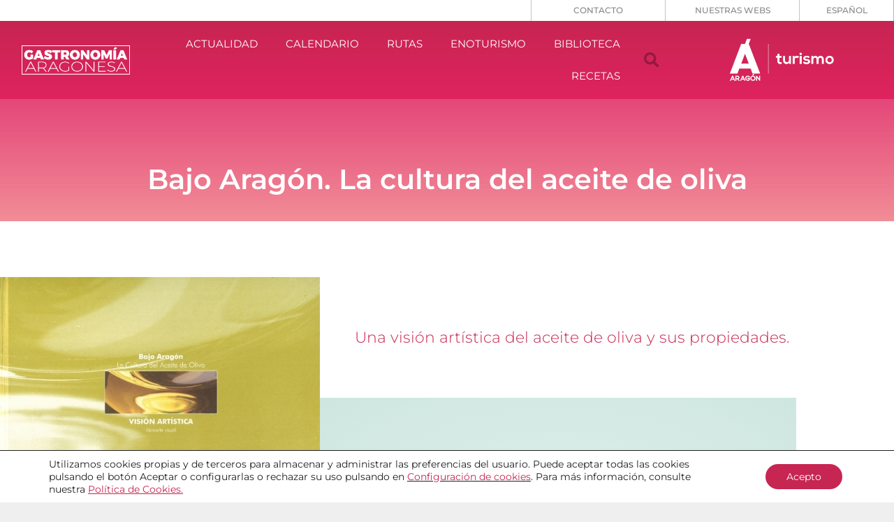

--- FILE ---
content_type: text/css
request_url: https://gastronomia-aragonesa.com/wp-content/uploads/elementor/css/post-1064.css?ver=1768109557
body_size: 7562
content:
.elementor-1064 .elementor-element.elementor-element-d923699:not(.elementor-motion-effects-element-type-background), .elementor-1064 .elementor-element.elementor-element-d923699 > .elementor-motion-effects-container > .elementor-motion-effects-layer{background-color:transparent;background-image:linear-gradient(180deg, rgba(223,35,95,0.84) 0%, rgba(234,81,96,0.66) 100%);}.elementor-1064 .elementor-element.elementor-element-d923699 > .elementor-background-overlay{background-image:url("https://gastronomia-aragonesa.com/wp-content/uploads/2018/02/bibliteca-gastronomia-3.jpg");background-position:center center;background-size:cover;opacity:0.49;transition:background 0.3s, border-radius 0.3s, opacity 0.3s;}.elementor-1064 .elementor-element.elementor-element-d923699 > .elementor-container{max-width:1291px;min-height:10vh;}.elementor-1064 .elementor-element.elementor-element-d923699{transition:background 0.3s, border 0.3s, border-radius 0.3s, box-shadow 0.3s;margin-top:0px;margin-bottom:0px;padding:60px 0px 30px 0px;}.elementor-1064 .elementor-element.elementor-element-eb7275c > .elementor-element-populated{margin:25px 0px 0px 0px;--e-column-margin-right:0px;--e-column-margin-left:0px;}.elementor-widget-heading .elementor-heading-title{font-family:var( --e-global-typography-primary-font-family ), Montserrat;font-weight:var( --e-global-typography-primary-font-weight );color:var( --e-global-color-primary );}.elementor-1064 .elementor-element.elementor-element-507e0d90{text-align:center;}.elementor-1064 .elementor-element.elementor-element-507e0d90 .elementor-heading-title{color:#ffffff;}.elementor-1064 .elementor-element.elementor-element-28c7259e > .elementor-container{max-width:1140px;}.elementor-1064 .elementor-element.elementor-element-28c7259e{padding:80px 0px 60px 0px;}.elementor-widget-image .widget-image-caption{color:var( --e-global-color-text );font-family:var( --e-global-typography-text-font-family ), Montserrat;font-weight:var( --e-global-typography-text-font-weight );}.elementor-1064 .elementor-element.elementor-element-e5440b2{--spacer-size:40px;}.elementor-widget-button .elementor-button{background-color:var( --e-global-color-accent );font-family:var( --e-global-typography-accent-font-family ), Montserrat;font-weight:var( --e-global-typography-accent-font-weight );}.elementor-1064 .elementor-element.elementor-element-503ea55d .elementor-button{background-color:#bbded5;text-transform:uppercase;fill:#ffffff;color:#ffffff;border-style:solid;border-width:3px 3px 3px 3px;border-color:#bbded5;border-radius:20px 20px 20px 20px;}.elementor-1064 .elementor-element.elementor-element-503ea55d .elementor-button:hover, .elementor-1064 .elementor-element.elementor-element-503ea55d .elementor-button:focus{background-color:rgba(0,0,0,0);color:#bbded5;}.elementor-1064 .elementor-element.elementor-element-503ea55d .elementor-button-content-wrapper{flex-direction:row;}.elementor-1064 .elementor-element.elementor-element-503ea55d .elementor-button .elementor-button-content-wrapper{gap:13px;}.elementor-1064 .elementor-element.elementor-element-503ea55d .elementor-button:hover svg, .elementor-1064 .elementor-element.elementor-element-503ea55d .elementor-button:focus svg{fill:#bbded5;}.elementor-1064 .elementor-element.elementor-element-4ae7a2a6 > .elementor-element-populated{transition:background 0.3s, border 0.3s, border-radius 0.3s, box-shadow 0.3s;margin:70px 0px 0px 0px;--e-column-margin-right:0px;--e-column-margin-left:0px;}.elementor-1064 .elementor-element.elementor-element-4ae7a2a6 > .elementor-element-populated > .elementor-background-overlay{transition:background 0.3s, border-radius 0.3s, opacity 0.3s;}.elementor-1064 .elementor-element.elementor-element-3a826db2 > .elementor-widget-container{padding:0px 0px 0px 50px;}.elementor-1064 .elementor-element.elementor-element-3a826db2{text-align:start;}.elementor-1064 .elementor-element.elementor-element-3a826db2 .elementor-heading-title{font-size:22px;font-weight:300;line-height:1.5em;color:#c72552;}.elementor-1064 .elementor-element.elementor-element-3c4d300c > .elementor-container{max-width:1140px;}.elementor-1064 .elementor-element.elementor-element-3c4d300c{padding:50px 0px 70px 0px;}.elementor-1064 .elementor-element.elementor-element-62f0cfb2:not(.elementor-motion-effects-element-type-background) > .elementor-widget-wrap, .elementor-1064 .elementor-element.elementor-element-62f0cfb2 > .elementor-widget-wrap > .elementor-motion-effects-container > .elementor-motion-effects-layer{background-color:transparent;background-image:radial-gradient(at center center, #e1f0ec 0%, #cee6e0 100%);}.elementor-1064 .elementor-element.elementor-element-62f0cfb2 > .elementor-element-populated{transition:background 0.3s, border 0.3s, border-radius 0.3s, box-shadow 0.3s;padding:80px 80px 80px 80px;}.elementor-1064 .elementor-element.elementor-element-62f0cfb2 > .elementor-element-populated > .elementor-background-overlay{transition:background 0.3s, border-radius 0.3s, opacity 0.3s;}.elementor-widget-text-editor{font-family:var( --e-global-typography-text-font-family ), Montserrat;font-weight:var( --e-global-typography-text-font-weight );color:var( --e-global-color-text );}.elementor-widget-text-editor.elementor-drop-cap-view-stacked .elementor-drop-cap{background-color:var( --e-global-color-primary );}.elementor-widget-text-editor.elementor-drop-cap-view-framed .elementor-drop-cap, .elementor-widget-text-editor.elementor-drop-cap-view-default .elementor-drop-cap{color:var( --e-global-color-primary );border-color:var( --e-global-color-primary );}.elementor-1064 .elementor-element.elementor-element-7295276 > .elementor-widget-container{padding:0px 0px 20px 0px;}.elementor-1064 .elementor-element.elementor-element-7295276{text-align:justify;font-family:"Encode Sans Expanded", Montserrat;font-size:16px;font-weight:500;line-height:2.1em;color:#7a7a7a;}@media(min-width:768px){.elementor-1064 .elementor-element.elementor-element-1c0cf533{width:40.175%;}.elementor-1064 .elementor-element.elementor-element-4ae7a2a6{width:59.824%;}}@media(max-width:899px){.elementor-1064 .elementor-element.elementor-element-d923699 > .elementor-container{min-height:10vh;}.elementor-1064 .elementor-element.elementor-element-2dd0b4ba{text-align:center;}.elementor-1064 .elementor-element.elementor-element-3a826db2 > .elementor-widget-container{padding:20px 20px 20px 20px;}.elementor-1064 .elementor-element.elementor-element-3c4d300c{padding:0px 0px 0px 0px;}.elementor-1064 .elementor-element.elementor-element-62f0cfb2 > .elementor-element-populated{padding:30px 30px 30px 30px;}.elementor-1064 .elementor-element.elementor-element-7295276 > .elementor-widget-container{padding:0px 0px 5px 0px;}}@media(max-width:767px){.elementor-1064 .elementor-element.elementor-element-28c7259e{padding:0px 0px 0px 0px;}.elementor-1064 .elementor-element.elementor-element-1c0cf533 > .elementor-element-populated{margin:0px 0px 0px 0px;--e-column-margin-right:0px;--e-column-margin-left:0px;padding:0px 0px 0px 0px;}.elementor-1064 .elementor-element.elementor-element-2dd0b4ba > .elementor-widget-container{margin:0px 0px 0px 0px;padding:0px 0px 0px 0px;}.elementor-1064 .elementor-element.elementor-element-2dd0b4ba{text-align:center;}.elementor-1064 .elementor-element.elementor-element-4ae7a2a6 > .elementor-element-populated{padding:0px 0px 0px 0px;}.elementor-1064 .elementor-element.elementor-element-3a826db2 > .elementor-widget-container{padding:20px 20px 20px 20px;}.elementor-1064 .elementor-element.elementor-element-7295276 > .elementor-widget-container{padding:0px 0px 2px 0px;}.elementor-1064 .elementor-element.elementor-element-7295276{text-align:center;}}

--- FILE ---
content_type: text/css
request_url: https://gastronomia-aragonesa.com/wp-content/uploads/elementor/css/post-7374.css?ver=1768097314
body_size: 27455
content:
.elementor-7374 .elementor-element.elementor-element-ef20804 > .elementor-container > .elementor-column > .elementor-widget-wrap{align-content:center;align-items:center;}.elementor-7374 .elementor-element.elementor-element-ef20804:not(.elementor-motion-effects-element-type-background), .elementor-7374 .elementor-element.elementor-element-ef20804 > .elementor-motion-effects-container > .elementor-motion-effects-layer{background-color:#ffffff;}.elementor-7374 .elementor-element.elementor-element-ef20804 > .elementor-container{max-width:1303px;min-height:0px;}.elementor-7374 .elementor-element.elementor-element-ef20804{transition:background 0.3s, border 0.3s, border-radius 0.3s, box-shadow 0.3s;padding:0px 0px 0px 0px;}.elementor-7374 .elementor-element.elementor-element-ef20804 > .elementor-background-overlay{transition:background 0.3s, border-radius 0.3s, opacity 0.3s;}.elementor-widget-search-form input[type="search"].elementor-search-form__input{font-family:var( --e-global-typography-text-font-family ), Montserrat;font-weight:var( --e-global-typography-text-font-weight );}.elementor-widget-search-form .elementor-search-form__input,
					.elementor-widget-search-form .elementor-search-form__icon,
					.elementor-widget-search-form .elementor-lightbox .dialog-lightbox-close-button,
					.elementor-widget-search-form .elementor-lightbox .dialog-lightbox-close-button:hover,
					.elementor-widget-search-form.elementor-search-form--skin-full_screen input[type="search"].elementor-search-form__input{color:var( --e-global-color-text );fill:var( --e-global-color-text );}.elementor-widget-search-form .elementor-search-form__submit{font-family:var( --e-global-typography-text-font-family ), Montserrat;font-weight:var( --e-global-typography-text-font-weight );background-color:var( --e-global-color-secondary );}.elementor-7374 .elementor-element.elementor-element-8b4fd62 .elementor-search-form{text-align:end;}.elementor-7374 .elementor-element.elementor-element-8b4fd62 .elementor-search-form__toggle{--e-search-form-toggle-size:40px;--e-search-form-toggle-color:rgba(0,0,0,0.29);--e-search-form-toggle-background-color:rgba(0,0,0,0);--e-search-form-toggle-icon-size:calc(60em / 100);}.elementor-7374 .elementor-element.elementor-element-8b4fd62.elementor-search-form--skin-full_screen .elementor-search-form__container{background-color:rgba(0,0,0,0.87);}.elementor-7374 .elementor-element.elementor-element-8b4fd62 input[type="search"].elementor-search-form__input{font-size:35px;}.elementor-7374 .elementor-element.elementor-element-8b4fd62:not(.elementor-search-form--skin-full_screen) .elementor-search-form__container{border-radius:3px;}.elementor-7374 .elementor-element.elementor-element-8b4fd62.elementor-search-form--skin-full_screen input[type="search"].elementor-search-form__input{border-radius:3px;}.elementor-7374 .elementor-element.elementor-element-8b4fd62 .elementor-search-form__toggle:hover{--e-search-form-toggle-color:#000000;}.elementor-7374 .elementor-element.elementor-element-8b4fd62 .elementor-search-form__toggle:focus{--e-search-form-toggle-color:#000000;}.elementor-7374 .elementor-element.elementor-element-0ffb35e:hover > .elementor-element-populated{background-color:#cee6e0;}.elementor-7374 .elementor-element.elementor-element-0ffb35e.elementor-column > .elementor-widget-wrap{justify-content:center;}.elementor-7374 .elementor-element.elementor-element-0ffb35e > .elementor-element-populated{border-style:solid;border-width:0px 0px 0px 1px;border-color:#c4c4c4;}.elementor-widget-nav-menu .elementor-nav-menu .elementor-item{font-family:var( --e-global-typography-primary-font-family ), Montserrat;font-weight:var( --e-global-typography-primary-font-weight );}.elementor-widget-nav-menu .elementor-nav-menu--main .elementor-item{color:var( --e-global-color-text );fill:var( --e-global-color-text );}.elementor-widget-nav-menu .elementor-nav-menu--main .elementor-item:hover,
					.elementor-widget-nav-menu .elementor-nav-menu--main .elementor-item.elementor-item-active,
					.elementor-widget-nav-menu .elementor-nav-menu--main .elementor-item.highlighted,
					.elementor-widget-nav-menu .elementor-nav-menu--main .elementor-item:focus{color:var( --e-global-color-accent );fill:var( --e-global-color-accent );}.elementor-widget-nav-menu .elementor-nav-menu--main:not(.e--pointer-framed) .elementor-item:before,
					.elementor-widget-nav-menu .elementor-nav-menu--main:not(.e--pointer-framed) .elementor-item:after{background-color:var( --e-global-color-accent );}.elementor-widget-nav-menu .e--pointer-framed .elementor-item:before,
					.elementor-widget-nav-menu .e--pointer-framed .elementor-item:after{border-color:var( --e-global-color-accent );}.elementor-widget-nav-menu{--e-nav-menu-divider-color:var( --e-global-color-text );}.elementor-widget-nav-menu .elementor-nav-menu--dropdown .elementor-item, .elementor-widget-nav-menu .elementor-nav-menu--dropdown  .elementor-sub-item{font-family:var( --e-global-typography-accent-font-family ), Montserrat;font-weight:var( --e-global-typography-accent-font-weight );}.elementor-7374 .elementor-element.elementor-element-c146a68 .elementor-nav-menu .elementor-item{font-size:12px;font-weight:500;text-transform:uppercase;}.elementor-7374 .elementor-element.elementor-element-c146a68 .elementor-nav-menu--main .elementor-item{color:#878787;fill:#878787;padding-top:5px;padding-bottom:5px;}.elementor-7374 .elementor-element.elementor-element-c146a68 .elementor-nav-menu--main .elementor-item:hover,
					.elementor-7374 .elementor-element.elementor-element-c146a68 .elementor-nav-menu--main .elementor-item.elementor-item-active,
					.elementor-7374 .elementor-element.elementor-element-c146a68 .elementor-nav-menu--main .elementor-item.highlighted,
					.elementor-7374 .elementor-element.elementor-element-c146a68 .elementor-nav-menu--main .elementor-item:focus{color:#c72552;fill:#c72552;}.elementor-7374 .elementor-element.elementor-element-c146a68 .elementor-nav-menu--main .elementor-item.elementor-item-active{color:#c72552;}.elementor-7374 .elementor-element.elementor-element-c146a68 .elementor-nav-menu--dropdown a, .elementor-7374 .elementor-element.elementor-element-c146a68 .elementor-menu-toggle{color:#4C4C4C;fill:#4C4C4C;}.elementor-7374 .elementor-element.elementor-element-c146a68 .elementor-nav-menu--dropdown{background-color:#ffffff;}.elementor-7374 .elementor-element.elementor-element-c146a68 .elementor-nav-menu--dropdown a:hover,
					.elementor-7374 .elementor-element.elementor-element-c146a68 .elementor-nav-menu--dropdown a:focus,
					.elementor-7374 .elementor-element.elementor-element-c146a68 .elementor-nav-menu--dropdown a.elementor-item-active,
					.elementor-7374 .elementor-element.elementor-element-c146a68 .elementor-nav-menu--dropdown a.highlighted,
					.elementor-7374 .elementor-element.elementor-element-c146a68 .elementor-menu-toggle:hover,
					.elementor-7374 .elementor-element.elementor-element-c146a68 .elementor-menu-toggle:focus{color:#c72552;}.elementor-7374 .elementor-element.elementor-element-c146a68 .elementor-nav-menu--dropdown a:hover,
					.elementor-7374 .elementor-element.elementor-element-c146a68 .elementor-nav-menu--dropdown a:focus,
					.elementor-7374 .elementor-element.elementor-element-c146a68 .elementor-nav-menu--dropdown a.elementor-item-active,
					.elementor-7374 .elementor-element.elementor-element-c146a68 .elementor-nav-menu--dropdown a.highlighted{background-color:#CEE6E0;}.elementor-7374 .elementor-element.elementor-element-c146a68 .elementor-nav-menu--dropdown a.elementor-item-active{color:#C72552;background-color:#ffffff;}.elementor-7374 .elementor-element.elementor-element-dd76902:hover > .elementor-element-populated{background-color:#cee6e0;}.elementor-7374 .elementor-element.elementor-element-dd76902.elementor-column > .elementor-widget-wrap{justify-content:center;}.elementor-7374 .elementor-element.elementor-element-dd76902 > .elementor-element-populated{border-style:solid;border-width:0px 0px 0px 1px;border-color:#c4c4c4;}.elementor-7374 .elementor-element.elementor-element-a610e97 .elementor-nav-menu .elementor-item{font-size:12px;font-weight:500;text-transform:uppercase;}.elementor-7374 .elementor-element.elementor-element-a610e97 .elementor-nav-menu--main .elementor-item{color:#878787;fill:#878787;padding-top:5px;padding-bottom:5px;}.elementor-7374 .elementor-element.elementor-element-a610e97 .elementor-nav-menu--main .elementor-item:hover,
					.elementor-7374 .elementor-element.elementor-element-a610e97 .elementor-nav-menu--main .elementor-item.elementor-item-active,
					.elementor-7374 .elementor-element.elementor-element-a610e97 .elementor-nav-menu--main .elementor-item.highlighted,
					.elementor-7374 .elementor-element.elementor-element-a610e97 .elementor-nav-menu--main .elementor-item:focus{color:#c72552;fill:#c72552;}.elementor-7374 .elementor-element.elementor-element-a610e97 .elementor-nav-menu--main .elementor-item.elementor-item-active{color:#c72552;}.elementor-7374 .elementor-element.elementor-element-a610e97 .elementor-nav-menu--dropdown a, .elementor-7374 .elementor-element.elementor-element-a610e97 .elementor-menu-toggle{color:#4C4C4C;fill:#4C4C4C;}.elementor-7374 .elementor-element.elementor-element-a610e97 .elementor-nav-menu--dropdown{background-color:#ffffff;}.elementor-7374 .elementor-element.elementor-element-a610e97 .elementor-nav-menu--dropdown a:hover,
					.elementor-7374 .elementor-element.elementor-element-a610e97 .elementor-nav-menu--dropdown a:focus,
					.elementor-7374 .elementor-element.elementor-element-a610e97 .elementor-nav-menu--dropdown a.elementor-item-active,
					.elementor-7374 .elementor-element.elementor-element-a610e97 .elementor-nav-menu--dropdown a.highlighted,
					.elementor-7374 .elementor-element.elementor-element-a610e97 .elementor-menu-toggle:hover,
					.elementor-7374 .elementor-element.elementor-element-a610e97 .elementor-menu-toggle:focus{color:#c72552;}.elementor-7374 .elementor-element.elementor-element-a610e97 .elementor-nav-menu--dropdown a:hover,
					.elementor-7374 .elementor-element.elementor-element-a610e97 .elementor-nav-menu--dropdown a:focus,
					.elementor-7374 .elementor-element.elementor-element-a610e97 .elementor-nav-menu--dropdown a.elementor-item-active,
					.elementor-7374 .elementor-element.elementor-element-a610e97 .elementor-nav-menu--dropdown a.highlighted{background-color:#CEE6E0;}.elementor-7374 .elementor-element.elementor-element-a610e97 .elementor-nav-menu--dropdown a.elementor-item-active{color:#C72552;background-color:#ffffff;}.elementor-7374 .elementor-element.elementor-element-4b5fde6 > .elementor-element-populated{border-style:solid;border-width:0px 0px 0px 1px;border-color:#c4c4c4;}.elementor-7374 .elementor-element.elementor-element-5c64d96 > .elementor-widget-container{border-style:solid;border-width:0px 1px 0px 0px;border-color:#b5b3b3;}.elementor-7374 .elementor-element.elementor-element-5c64d96 .elementor-nav-menu .elementor-item{font-size:12px;font-weight:500;text-transform:uppercase;}.elementor-7374 .elementor-element.elementor-element-5c64d96 .elementor-nav-menu--main .elementor-item{color:#878787;fill:#878787;padding-top:5px;padding-bottom:5px;}.elementor-7374 .elementor-element.elementor-element-5c64d96 .elementor-nav-menu--dropdown a, .elementor-7374 .elementor-element.elementor-element-5c64d96 .elementor-menu-toggle{color:#4C4C4C;fill:#4C4C4C;}.elementor-7374 .elementor-element.elementor-element-5c64d96 .elementor-nav-menu--dropdown{background-color:#ffffff;}.elementor-7374 .elementor-element.elementor-element-5c64d96 .elementor-nav-menu--dropdown a:hover,
					.elementor-7374 .elementor-element.elementor-element-5c64d96 .elementor-nav-menu--dropdown a:focus,
					.elementor-7374 .elementor-element.elementor-element-5c64d96 .elementor-nav-menu--dropdown a.elementor-item-active,
					.elementor-7374 .elementor-element.elementor-element-5c64d96 .elementor-nav-menu--dropdown a.highlighted,
					.elementor-7374 .elementor-element.elementor-element-5c64d96 .elementor-menu-toggle:hover,
					.elementor-7374 .elementor-element.elementor-element-5c64d96 .elementor-menu-toggle:focus{color:#c72552;}.elementor-7374 .elementor-element.elementor-element-5c64d96 .elementor-nav-menu--dropdown a:hover,
					.elementor-7374 .elementor-element.elementor-element-5c64d96 .elementor-nav-menu--dropdown a:focus,
					.elementor-7374 .elementor-element.elementor-element-5c64d96 .elementor-nav-menu--dropdown a.elementor-item-active,
					.elementor-7374 .elementor-element.elementor-element-5c64d96 .elementor-nav-menu--dropdown a.highlighted{background-color:#CEE6E0;}.elementor-7374 .elementor-element.elementor-element-5c64d96 .elementor-nav-menu--dropdown a.elementor-item-active{color:#C72552;background-color:#ffffff;}.elementor-7374 .elementor-element.elementor-element-a875f5f > .elementor-container > .elementor-column > .elementor-widget-wrap{align-content:center;align-items:center;}.elementor-7374 .elementor-element.elementor-element-a875f5f:not(.elementor-motion-effects-element-type-background), .elementor-7374 .elementor-element.elementor-element-a875f5f > .elementor-motion-effects-container > .elementor-motion-effects-layer{background-color:transparent;background-image:linear-gradient(180deg, #C72552 0%, #df235f 100%);}.elementor-7374 .elementor-element.elementor-element-a875f5f > .elementor-container{max-width:1493px;min-height:79px;}.elementor-7374 .elementor-element.elementor-element-a875f5f, .elementor-7374 .elementor-element.elementor-element-a875f5f > .elementor-background-overlay{border-radius:0px 0px 0px 0px;}.elementor-7374 .elementor-element.elementor-element-a875f5f{transition:background 0.3s, border 0.3s, border-radius 0.3s, box-shadow 0.3s;margin-top:0px;margin-bottom:0px;padding:10px 0px 10px 0px;}.elementor-7374 .elementor-element.elementor-element-a875f5f > .elementor-background-overlay{transition:background 0.3s, border-radius 0.3s, opacity 0.3s;}.elementor-widget-image .widget-image-caption{color:var( --e-global-color-text );font-family:var( --e-global-typography-text-font-family ), Montserrat;font-weight:var( --e-global-typography-text-font-weight );}.elementor-7374 .elementor-element.elementor-element-200b74a{text-align:center;}.elementor-7374 .elementor-element.elementor-element-200b74a img{width:155px;}.elementor-7374 .elementor-element.elementor-element-e114de4 .elementor-menu-toggle{margin-left:auto;background-color:rgba(0,0,0,0);border-width:0px;border-radius:0px;}.elementor-7374 .elementor-element.elementor-element-e114de4 .elementor-nav-menu .elementor-item{font-family:"Montserrat", Montserrat;font-size:15px;font-weight:400;}.elementor-7374 .elementor-element.elementor-element-e114de4 .elementor-nav-menu--main .elementor-item{color:#ffffff;fill:#ffffff;}.elementor-7374 .elementor-element.elementor-element-e114de4 .elementor-nav-menu--main .elementor-item:hover,
					.elementor-7374 .elementor-element.elementor-element-e114de4 .elementor-nav-menu--main .elementor-item.elementor-item-active,
					.elementor-7374 .elementor-element.elementor-element-e114de4 .elementor-nav-menu--main .elementor-item.highlighted,
					.elementor-7374 .elementor-element.elementor-element-e114de4 .elementor-nav-menu--main .elementor-item:focus{color:#bbded5;fill:#bbded5;}.elementor-7374 .elementor-element.elementor-element-e114de4 .elementor-nav-menu--main:not(.e--pointer-framed) .elementor-item:before,
					.elementor-7374 .elementor-element.elementor-element-e114de4 .elementor-nav-menu--main:not(.e--pointer-framed) .elementor-item:after{background-color:#bbded5;}.elementor-7374 .elementor-element.elementor-element-e114de4 .e--pointer-framed .elementor-item:before,
					.elementor-7374 .elementor-element.elementor-element-e114de4 .e--pointer-framed .elementor-item:after{border-color:#bbded5;}.elementor-7374 .elementor-element.elementor-element-e114de4 .elementor-nav-menu--main .elementor-item.elementor-item-active{color:#bbded5;}.elementor-7374 .elementor-element.elementor-element-e114de4 .elementor-nav-menu--main:not(.e--pointer-framed) .elementor-item.elementor-item-active:before,
					.elementor-7374 .elementor-element.elementor-element-e114de4 .elementor-nav-menu--main:not(.e--pointer-framed) .elementor-item.elementor-item-active:after{background-color:rgba(0,0,0,0);}.elementor-7374 .elementor-element.elementor-element-e114de4 .e--pointer-framed .elementor-item.elementor-item-active:before,
					.elementor-7374 .elementor-element.elementor-element-e114de4 .e--pointer-framed .elementor-item.elementor-item-active:after{border-color:rgba(0,0,0,0);}.elementor-7374 .elementor-element.elementor-element-e114de4 .e--pointer-framed .elementor-item:before{border-width:1px;}.elementor-7374 .elementor-element.elementor-element-e114de4 .e--pointer-framed.e--animation-draw .elementor-item:before{border-width:0 0 1px 1px;}.elementor-7374 .elementor-element.elementor-element-e114de4 .e--pointer-framed.e--animation-draw .elementor-item:after{border-width:1px 1px 0 0;}.elementor-7374 .elementor-element.elementor-element-e114de4 .e--pointer-framed.e--animation-corners .elementor-item:before{border-width:1px 0 0 1px;}.elementor-7374 .elementor-element.elementor-element-e114de4 .e--pointer-framed.e--animation-corners .elementor-item:after{border-width:0 1px 1px 0;}.elementor-7374 .elementor-element.elementor-element-e114de4 .e--pointer-underline .elementor-item:after,
					 .elementor-7374 .elementor-element.elementor-element-e114de4 .e--pointer-overline .elementor-item:before,
					 .elementor-7374 .elementor-element.elementor-element-e114de4 .e--pointer-double-line .elementor-item:before,
					 .elementor-7374 .elementor-element.elementor-element-e114de4 .e--pointer-double-line .elementor-item:after{height:1px;}.elementor-7374 .elementor-element.elementor-element-e114de4 .elementor-nav-menu--dropdown a, .elementor-7374 .elementor-element.elementor-element-e114de4 .elementor-menu-toggle{color:#c72552;fill:#c72552;}.elementor-7374 .elementor-element.elementor-element-e114de4 .elementor-nav-menu--dropdown{background-color:#ffffff;}.elementor-7374 .elementor-element.elementor-element-e114de4 .elementor-nav-menu--dropdown a:hover,
					.elementor-7374 .elementor-element.elementor-element-e114de4 .elementor-nav-menu--dropdown a:focus,
					.elementor-7374 .elementor-element.elementor-element-e114de4 .elementor-nav-menu--dropdown a.elementor-item-active,
					.elementor-7374 .elementor-element.elementor-element-e114de4 .elementor-nav-menu--dropdown a.highlighted,
					.elementor-7374 .elementor-element.elementor-element-e114de4 .elementor-menu-toggle:hover,
					.elementor-7374 .elementor-element.elementor-element-e114de4 .elementor-menu-toggle:focus{color:#ffffff;}.elementor-7374 .elementor-element.elementor-element-e114de4 .elementor-nav-menu--dropdown a:hover,
					.elementor-7374 .elementor-element.elementor-element-e114de4 .elementor-nav-menu--dropdown a:focus,
					.elementor-7374 .elementor-element.elementor-element-e114de4 .elementor-nav-menu--dropdown a.elementor-item-active,
					.elementor-7374 .elementor-element.elementor-element-e114de4 .elementor-nav-menu--dropdown a.highlighted{background-color:#c72552;}.elementor-7374 .elementor-element.elementor-element-e114de4 .elementor-nav-menu--dropdown .elementor-item, .elementor-7374 .elementor-element.elementor-element-e114de4 .elementor-nav-menu--dropdown  .elementor-sub-item{font-size:16px;}.elementor-7374 .elementor-element.elementor-element-e114de4 div.elementor-menu-toggle{color:#000000;}.elementor-7374 .elementor-element.elementor-element-e114de4 div.elementor-menu-toggle svg{fill:#000000;}.elementor-7374 .elementor-element.elementor-element-e114de4 div.elementor-menu-toggle:hover, .elementor-7374 .elementor-element.elementor-element-e114de4 div.elementor-menu-toggle:focus{color:#ffffff;}.elementor-7374 .elementor-element.elementor-element-e114de4 div.elementor-menu-toggle:hover svg, .elementor-7374 .elementor-element.elementor-element-e114de4 div.elementor-menu-toggle:focus svg{fill:#ffffff;}.elementor-7374 .elementor-element.elementor-element-e114de4{--nav-menu-icon-size:25px;}.elementor-7374 .elementor-element.elementor-element-c150309 .elementor-search-form{text-align:center;}.elementor-7374 .elementor-element.elementor-element-c150309 .elementor-search-form__toggle{--e-search-form-toggle-size:36px;--e-search-form-toggle-color:rgba(0,0,0,0.29);--e-search-form-toggle-background-color:rgba(0,0,0,0);--e-search-form-toggle-icon-size:calc(60em / 100);}.elementor-7374 .elementor-element.elementor-element-c150309.elementor-search-form--skin-full_screen .elementor-search-form__container{background-color:rgba(0,0,0,0.87);}.elementor-7374 .elementor-element.elementor-element-c150309 input[type="search"].elementor-search-form__input{font-size:35px;}.elementor-7374 .elementor-element.elementor-element-c150309:not(.elementor-search-form--skin-full_screen) .elementor-search-form__container{border-radius:3px;}.elementor-7374 .elementor-element.elementor-element-c150309.elementor-search-form--skin-full_screen input[type="search"].elementor-search-form__input{border-radius:3px;}.elementor-7374 .elementor-element.elementor-element-c150309 .elementor-search-form__toggle:hover{--e-search-form-toggle-color:#000000;}.elementor-7374 .elementor-element.elementor-element-c150309 .elementor-search-form__toggle:focus{--e-search-form-toggle-color:#000000;}.elementor-7374 .elementor-element.elementor-element-1b273b6 > .elementor-widget-wrap > .elementor-widget:not(.elementor-widget__width-auto):not(.elementor-widget__width-initial):not(:last-child):not(.elementor-absolute){margin-block-end:: 0px;}.elementor-7374 .elementor-element.elementor-element-6e56c72{text-align:center;}.elementor-7374 .elementor-element.elementor-element-6e56c72 img{width:157px;}.elementor-theme-builder-content-area{height:400px;}.elementor-location-header:before, .elementor-location-footer:before{content:"";display:table;clear:both;}@media(max-width:899px){.elementor-7374 .elementor-element.elementor-element-a875f5f > .elementor-container{min-height:0px;}.elementor-7374 .elementor-element.elementor-element-a875f5f{padding:30px 25px 30px 25px;}.elementor-7374 .elementor-element.elementor-element-200b74a img{width:199px;max-width:60%;}.elementor-7374 .elementor-element.elementor-element-6e56c72{text-align:center;}.elementor-7374 .elementor-element.elementor-element-6e56c72 img{max-width:63%;}}@media(min-width:768px){.elementor-7374 .elementor-element.elementor-element-7382eaa{width:59.393%;}.elementor-7374 .elementor-element.elementor-element-0ffb35e{width:15%;}.elementor-7374 .elementor-element.elementor-element-dd76902{width:15%;}.elementor-7374 .elementor-element.elementor-element-4b5fde6{width:10.607%;}.elementor-7374 .elementor-element.elementor-element-dc4b443{width:17.013%;}.elementor-7374 .elementor-element.elementor-element-e20c8e3{width:53.918%;}.elementor-7374 .elementor-element.elementor-element-6f4cbcd{width:3.952%;}.elementor-7374 .elementor-element.elementor-element-1b273b6{width:25.117%;}}@media(max-width:899px) and (min-width:768px){.elementor-7374 .elementor-element.elementor-element-7382eaa{width:20%;}.elementor-7374 .elementor-element.elementor-element-0ffb35e{width:25%;}.elementor-7374 .elementor-element.elementor-element-dd76902{width:30%;}.elementor-7374 .elementor-element.elementor-element-4b5fde6{width:25%;}.elementor-7374 .elementor-element.elementor-element-dc4b443{width:30%;}.elementor-7374 .elementor-element.elementor-element-e20c8e3{width:20%;}.elementor-7374 .elementor-element.elementor-element-6f4cbcd{width:10%;}.elementor-7374 .elementor-element.elementor-element-1b273b6{width:40%;}}@media(max-width:767px){.elementor-7374 .elementor-element.elementor-element-ef20804{padding:0px 0px 0px 0px;}.elementor-7374 .elementor-element.elementor-element-7382eaa{width:13%;}.elementor-7374 .elementor-element.elementor-element-0ffb35e{width:25%;}.elementor-7374 .elementor-element.elementor-element-c146a68 .elementor-nav-menu .elementor-item{font-size:10px;}.elementor-7374 .elementor-element.elementor-element-c146a68 .elementor-nav-menu--dropdown .elementor-item, .elementor-7374 .elementor-element.elementor-element-c146a68 .elementor-nav-menu--dropdown  .elementor-sub-item{font-size:10px;}.elementor-7374 .elementor-element.elementor-element-c146a68 .elementor-nav-menu--dropdown a{padding-left:18px;padding-right:18px;}.elementor-7374 .elementor-element.elementor-element-c146a68 .elementor-nav-menu--main > .elementor-nav-menu > li > .elementor-nav-menu--dropdown, .elementor-7374 .elementor-element.elementor-element-c146a68 .elementor-nav-menu__container.elementor-nav-menu--dropdown{margin-top:4px !important;}.elementor-7374 .elementor-element.elementor-element-dd76902{width:38%;}.elementor-7374 .elementor-element.elementor-element-a610e97 .elementor-nav-menu .elementor-item{font-size:10px;}.elementor-7374 .elementor-element.elementor-element-a610e97 .elementor-nav-menu--dropdown .elementor-item, .elementor-7374 .elementor-element.elementor-element-a610e97 .elementor-nav-menu--dropdown  .elementor-sub-item{font-size:10px;}.elementor-7374 .elementor-element.elementor-element-a610e97 .elementor-nav-menu--dropdown a{padding-left:18px;padding-right:18px;}.elementor-7374 .elementor-element.elementor-element-a610e97 .elementor-nav-menu--main > .elementor-nav-menu > li > .elementor-nav-menu--dropdown, .elementor-7374 .elementor-element.elementor-element-a610e97 .elementor-nav-menu__container.elementor-nav-menu--dropdown{margin-top:4px !important;}.elementor-7374 .elementor-element.elementor-element-4b5fde6{width:24%;}.elementor-7374 .elementor-element.elementor-element-5c64d96 .elementor-nav-menu .elementor-item{font-size:10px;}.elementor-7374 .elementor-element.elementor-element-5c64d96 .elementor-nav-menu--dropdown .elementor-item, .elementor-7374 .elementor-element.elementor-element-5c64d96 .elementor-nav-menu--dropdown  .elementor-sub-item{font-size:10px;}.elementor-7374 .elementor-element.elementor-element-5c64d96 .elementor-nav-menu--dropdown a{padding-left:18px;padding-right:18px;}.elementor-7374 .elementor-element.elementor-element-5c64d96 .elementor-nav-menu--main > .elementor-nav-menu > li > .elementor-nav-menu--dropdown, .elementor-7374 .elementor-element.elementor-element-5c64d96 .elementor-nav-menu__container.elementor-nav-menu--dropdown{margin-top:4px !important;}.elementor-7374 .elementor-element.elementor-element-a875f5f > .elementor-container{min-height:70px;}.elementor-7374 .elementor-element.elementor-element-a875f5f{padding:0px 0px 0px 0px;}.elementor-7374 .elementor-element.elementor-element-dc4b443{width:30%;}.elementor-7374 .elementor-element.elementor-element-200b74a{text-align:center;}.elementor-7374 .elementor-element.elementor-element-200b74a img{max-width:79%;}.elementor-7374 .elementor-element.elementor-element-e20c8e3{width:20%;}.elementor-7374 .elementor-element.elementor-element-6f4cbcd{width:5%;}.elementor-7374 .elementor-element.elementor-element-1b273b6{width:42%;}.elementor-7374 .elementor-element.elementor-element-6e56c72{text-align:center;}.elementor-7374 .elementor-element.elementor-element-6e56c72 img{max-width:78%;}}/* Start custom CSS for nav-menu, class: .elementor-element-5c64d96 */.mi-menutop .elementor-nav-menu--dropdown-mobile .elementor-nav-menu--main {
    display: flex;
}/* End custom CSS */

--- FILE ---
content_type: text/css
request_url: https://gastronomia-aragonesa.com/wp-content/uploads/elementor/css/post-2218.css?ver=1768097314
body_size: 7204
content:
.elementor-2218 .elementor-element.elementor-element-e9829ad > .elementor-container > .elementor-column > .elementor-widget-wrap{align-content:flex-start;align-items:flex-start;}.elementor-2218 .elementor-element.elementor-element-e9829ad:not(.elementor-motion-effects-element-type-background), .elementor-2218 .elementor-element.elementor-element-e9829ad > .elementor-motion-effects-container > .elementor-motion-effects-layer{background-color:#666666;}.elementor-2218 .elementor-element.elementor-element-e9829ad{transition:background 0.3s, border 0.3s, border-radius 0.3s, box-shadow 0.3s;padding:50px 0px 60px 0px;}.elementor-2218 .elementor-element.elementor-element-e9829ad > .elementor-background-overlay{transition:background 0.3s, border-radius 0.3s, opacity 0.3s;}.elementor-widget-icon-list .elementor-icon-list-item:not(:last-child):after{border-color:var( --e-global-color-text );}.elementor-widget-icon-list .elementor-icon-list-icon i{color:var( --e-global-color-primary );}.elementor-widget-icon-list .elementor-icon-list-icon svg{fill:var( --e-global-color-primary );}.elementor-widget-icon-list .elementor-icon-list-item > .elementor-icon-list-text, .elementor-widget-icon-list .elementor-icon-list-item > a{font-family:var( --e-global-typography-text-font-family ), Montserrat;font-weight:var( --e-global-typography-text-font-weight );}.elementor-widget-icon-list .elementor-icon-list-text{color:var( --e-global-color-secondary );}.elementor-2218 .elementor-element.elementor-element-c4ebfd7 .elementor-icon-list-items:not(.elementor-inline-items) .elementor-icon-list-item:not(:last-child){padding-block-end:calc(10px/2);}.elementor-2218 .elementor-element.elementor-element-c4ebfd7 .elementor-icon-list-items:not(.elementor-inline-items) .elementor-icon-list-item:not(:first-child){margin-block-start:calc(10px/2);}.elementor-2218 .elementor-element.elementor-element-c4ebfd7 .elementor-icon-list-items.elementor-inline-items .elementor-icon-list-item{margin-inline:calc(10px/2);}.elementor-2218 .elementor-element.elementor-element-c4ebfd7 .elementor-icon-list-items.elementor-inline-items{margin-inline:calc(-10px/2);}.elementor-2218 .elementor-element.elementor-element-c4ebfd7 .elementor-icon-list-items.elementor-inline-items .elementor-icon-list-item:after{inset-inline-end:calc(-10px/2);}.elementor-2218 .elementor-element.elementor-element-c4ebfd7 .elementor-icon-list-icon i{transition:color 0.3s;}.elementor-2218 .elementor-element.elementor-element-c4ebfd7 .elementor-icon-list-icon svg{transition:fill 0.3s;}.elementor-2218 .elementor-element.elementor-element-c4ebfd7{--e-icon-list-icon-size:14px;--icon-vertical-offset:0px;}.elementor-2218 .elementor-element.elementor-element-c4ebfd7 .elementor-icon-list-item > .elementor-icon-list-text, .elementor-2218 .elementor-element.elementor-element-c4ebfd7 .elementor-icon-list-item > a{font-size:15px;font-weight:600;}.elementor-2218 .elementor-element.elementor-element-c4ebfd7 .elementor-icon-list-text{color:#ffffff;transition:color 0.3s;}.elementor-2218 .elementor-element.elementor-element-03946da .elementor-icon-list-items:not(.elementor-inline-items) .elementor-icon-list-item:not(:last-child){padding-block-end:calc(11px/2);}.elementor-2218 .elementor-element.elementor-element-03946da .elementor-icon-list-items:not(.elementor-inline-items) .elementor-icon-list-item:not(:first-child){margin-block-start:calc(11px/2);}.elementor-2218 .elementor-element.elementor-element-03946da .elementor-icon-list-items.elementor-inline-items .elementor-icon-list-item{margin-inline:calc(11px/2);}.elementor-2218 .elementor-element.elementor-element-03946da .elementor-icon-list-items.elementor-inline-items{margin-inline:calc(-11px/2);}.elementor-2218 .elementor-element.elementor-element-03946da .elementor-icon-list-items.elementor-inline-items .elementor-icon-list-item:after{inset-inline-end:calc(-11px/2);}.elementor-2218 .elementor-element.elementor-element-03946da .elementor-icon-list-icon i{transition:color 0.3s;}.elementor-2218 .elementor-element.elementor-element-03946da .elementor-icon-list-icon svg{transition:fill 0.3s;}.elementor-2218 .elementor-element.elementor-element-03946da{--e-icon-list-icon-size:14px;--icon-vertical-offset:0px;}.elementor-2218 .elementor-element.elementor-element-03946da .elementor-icon-list-item > .elementor-icon-list-text, .elementor-2218 .elementor-element.elementor-element-03946da .elementor-icon-list-item > a{font-size:15px;font-weight:600;}.elementor-2218 .elementor-element.elementor-element-03946da .elementor-icon-list-text{color:#ffffff;transition:color 0.3s;}.elementor-2218 .elementor-element.elementor-element-a1eeee2 > .elementor-element-populated{padding:41px 0px 0px 0px;}.elementor-2218 .elementor-element.elementor-element-5b2e6be{--grid-template-columns:repeat(0, auto);--icon-size:25px;--grid-column-gap:21px;--grid-row-gap:0px;}.elementor-2218 .elementor-element.elementor-element-5b2e6be .elementor-widget-container{text-align:left;}.elementor-2218 .elementor-element.elementor-element-5b2e6be .elementor-social-icon{background-color:#ffffff;--icon-padding:0.3em;}.elementor-2218 .elementor-element.elementor-element-5b2e6be .elementor-social-icon i{color:#666666;}.elementor-2218 .elementor-element.elementor-element-5b2e6be .elementor-social-icon svg{fill:#666666;}.elementor-2218 .elementor-element.elementor-element-5b2e6be .elementor-icon{border-radius:150px 150px 150px 150px;}.elementor-2218 .elementor-element.elementor-element-7af39c2 > .elementor-container{max-width:1501px;min-height:177px;}.elementor-widget-image .widget-image-caption{color:var( --e-global-color-text );font-family:var( --e-global-typography-text-font-family ), Montserrat;font-weight:var( --e-global-typography-text-font-weight );}.elementor-2218 .elementor-element.elementor-element-3e2986c{text-align:center;}.elementor-2218 .elementor-element.elementor-element-e0107f1{text-align:center;}@media(max-width:899px) and (min-width:768px){.elementor-2218 .elementor-element.elementor-element-af33b1c{width:50%;}.elementor-2218 .elementor-element.elementor-element-8679060{width:50%;}.elementor-2218 .elementor-element.elementor-element-a1eeee2{width:50%;}}@media(max-width:899px){.elementor-2218 .elementor-element.elementor-element-e9829ad{padding:20px 0px 0px 0px;}.elementor-2218 .elementor-element.elementor-element-c4ebfd7 > .elementor-widget-container{padding:16px 16px 16px 30px;}.elementor-2218 .elementor-element.elementor-element-03946da > .elementor-widget-container{padding:16px 16px 16px 16px;}.elementor-2218 .elementor-element.elementor-element-5b2e6be .elementor-widget-container{text-align:left;}.elementor-2218 .elementor-element.elementor-element-5b2e6be > .elementor-widget-container{padding:16px 16px 16px 16px;}}@media(max-width:767px){.elementor-2218 .elementor-element.elementor-element-e9829ad{padding:20px 0px 0px 0px;}.elementor-2218 .elementor-element.elementor-element-af33b1c > .elementor-element-populated{padding:16px 16px 30px 16px;}.elementor-2218 .elementor-element.elementor-element-8679060 > .elementor-element-populated{padding:16px 16px 16px 16px;}.elementor-2218 .elementor-element.elementor-element-a1eeee2 > .elementor-element-populated{padding:030px 16px 16px 16px;}.elementor-2218 .elementor-element.elementor-element-5b2e6be .elementor-widget-container{text-align:center;}}